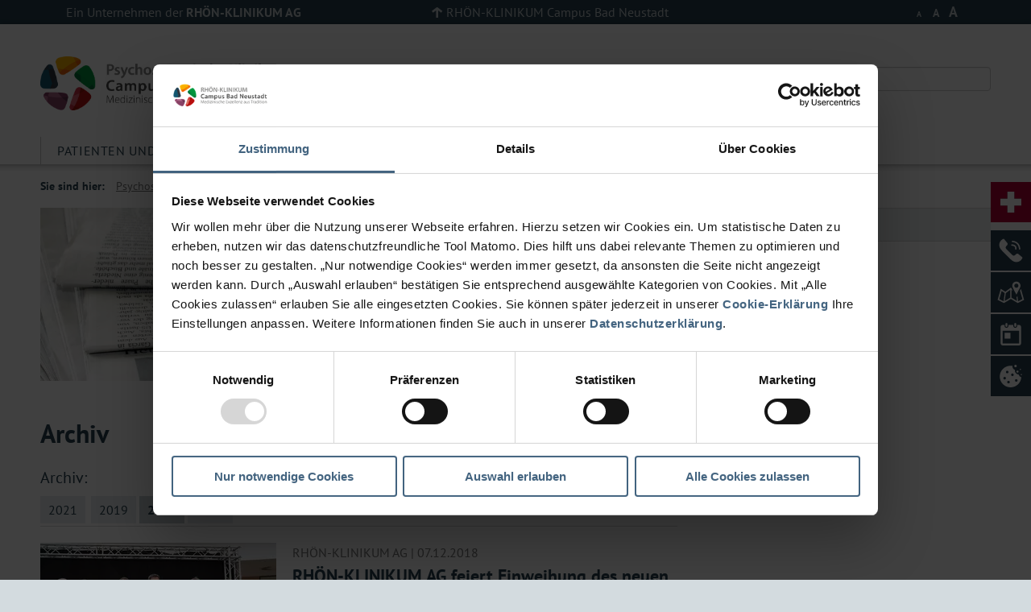

--- FILE ---
content_type: text/html; charset=utf-8
request_url: https://psychosomatik.campus-nes.de/presse/pressemeldungen/archiv/page-1.html?tx_news_pi1%5BoverwriteDemand%5D%5Byear%5D=2018&cHash=f8d4bfde4ebbb4b937d5da7f027c78b4
body_size: 7688
content:
<!DOCTYPE html>
<html lang="de">
<head>
<script id="Cookiebot" src="https://consent.cookiebot.com/uc.js" data-cbid="88c73bc0-b4b3-46c1-956b-8206117d30db" type="text/javascript" async></script>

<meta charset="utf-8">
<!-- 
	This website is powered by TYPO3 - inspiring people to share!
	TYPO3 is a free open source Content Management Framework initially created by Kasper Skaarhoj and licensed under GNU/GPL.
	TYPO3 is copyright 1998-2026 of Kasper Skaarhoj. Extensions are copyright of their respective owners.
	Information and contribution at https://typo3.org/
-->


<link rel="icon" href="/_assets/c59098f665e6f2ef5e49dd530043d252/Icons/favicon.ico" type="image/vnd.microsoft.icon">
<title>Archiv</title>
<meta http-equiv="x-ua-compatible" content="IE=edge">
<meta name="generator" content="TYPO3 CMS">
<meta name="viewport" content="width=device-width, initial-scale=1">
<meta name="robots" content="index,follow">
<meta property="og:title" content="Archiv">
<meta property="og:image" content="https://psychosomatik.campus-nes.de/var/www/html/prod/releases/187201-1640457/web//fileadmin/_processed_/7/7/csm_RKA_33_66b5888275.png">
<meta name="twitter:card" content="summary">
<meta name="apple-mobile-web-app-capable" content="no">


<link rel="stylesheet" href="/_assets/c59098f665e6f2ef5e49dd530043d252/Css/jquery-ui-1.9.2.custom.css?1767796372" media="all" nonce="KCwEbC7jURMZ9NvWe8idgO9ycl89f6ML8DCcb895Q-Oz3gwaUcwxiQ">
<link rel="stylesheet" href="/_assets/c59098f665e6f2ef5e49dd530043d252/Css/tx_jfmulticontent_pi1.css?1767796372" media="all" nonce="KCwEbC7jURMZ9NvWe8idgO9ycl89f6ML8DCcb895Q-Oz3gwaUcwxiQ">
<link rel="stylesheet" href="/_assets/c59098f665e6f2ef5e49dd530043d252/Css/style.min.css?1767796372" media="all" nonce="KCwEbC7jURMZ9NvWe8idgO9ycl89f6ML8DCcb895Q-Oz3gwaUcwxiQ">
<link rel="stylesheet" href="/typo3temp/assets/css/7015c8c4ac5ff815b57530b221005fc6.css?1767968240" media="all" nonce="KCwEbC7jURMZ9NvWe8idgO9ycl89f6ML8DCcb895Q-Oz3gwaUcwxiQ">
<link rel="stylesheet" href="/_assets/ffa9123e571be23c3dc46b13d9fcaadc/CSS/contentElements.css?1767796372" media="all" nonce="KCwEbC7jURMZ9NvWe8idgO9ycl89f6ML8DCcb895Q-Oz3gwaUcwxiQ">
<link rel="stylesheet" href="/_assets/ea5cfbfbc998abfe46c7590e07c0b369/owl-carousel/owl.carousel.css?1767796372" media="all" nonce="KCwEbC7jURMZ9NvWe8idgO9ycl89f6ML8DCcb895Q-Oz3gwaUcwxiQ">
<link rel="stylesheet" href="/_assets/ea5cfbfbc998abfe46c7590e07c0b369/owl-carousel/owl.theme.css?1767796372" media="all" nonce="KCwEbC7jURMZ9NvWe8idgO9ycl89f6ML8DCcb895Q-Oz3gwaUcwxiQ">
<link rel="stylesheet" href="/_assets/ea5cfbfbc998abfe46c7590e07c0b369/owl-carousel/owl.transitions.css?1767796372" media="all" nonce="KCwEbC7jURMZ9NvWe8idgO9ycl89f6ML8DCcb895Q-Oz3gwaUcwxiQ">
<link rel="stylesheet" href="/_assets/ea5cfbfbc998abfe46c7590e07c0b369/owl-carousel/custom.css?1767796372" media="all" nonce="KCwEbC7jURMZ9NvWe8idgO9ycl89f6ML8DCcb895Q-Oz3gwaUcwxiQ">
<link rel="stylesheet" href="/_assets/c59098f665e6f2ef5e49dd530043d252/Css/layout.min.css?1767796372" media="all" nonce="KCwEbC7jURMZ9NvWe8idgO9ycl89f6ML8DCcb895Q-Oz3gwaUcwxiQ">
<link rel="stylesheet" href="/_assets/c59098f665e6f2ef5e49dd530043d252/Css/rka-owlslider.css?1767796372" media="all" nonce="KCwEbC7jURMZ9NvWe8idgO9ycl89f6ML8DCcb895Q-Oz3gwaUcwxiQ">
<link rel="stylesheet" href="/_assets/c59098f665e6f2ef5e49dd530043d252/Css/multi-select.css?1767796372" media="all" nonce="KCwEbC7jURMZ9NvWe8idgO9ycl89f6ML8DCcb895Q-Oz3gwaUcwxiQ">
<link rel="stylesheet" href="/_assets/c59098f665e6f2ef5e49dd530043d252/lightGallery-master/dist/css/lightgallery.css?1767796372" media="all" nonce="KCwEbC7jURMZ9NvWe8idgO9ycl89f6ML8DCcb895Q-Oz3gwaUcwxiQ">
<link rel="stylesheet" href="/_assets/c59098f665e6f2ef5e49dd530043d252/lightGallery-master/dist/css/lg-thumbnail.css?1767796372" media="all" nonce="KCwEbC7jURMZ9NvWe8idgO9ycl89f6ML8DCcb895Q-Oz3gwaUcwxiQ">
<link rel="stylesheet" href="/_assets/c59098f665e6f2ef5e49dd530043d252/Css/footer.css?1767796372" media="all" nonce="KCwEbC7jURMZ9NvWe8idgO9ycl89f6ML8DCcb895Q-Oz3gwaUcwxiQ">
<link href="/_assets/f6ef6adaf5c92bf687a31a3adbcb0f7b/Css/news-basic.css?1731527102" rel="stylesheet" >


<!--[IF !IE]><!--><script src="/_assets/c59098f665e6f2ef5e49dd530043d252/JavaScript/Dist/res.min.js?1767796372" nonce="KCwEbC7jURMZ9NvWe8idgO9ycl89f6ML8DCcb895Q-Oz3gwaUcwxiQ"></script><!--<![ENDIF]-->
<!--[IF gte IE 9]><script src="/_assets/c59098f665e6f2ef5e49dd530043d252/JavaScript/Dist/res.min.js?1767796372" nonce="KCwEbC7jURMZ9NvWe8idgO9ycl89f6ML8DCcb895Q-Oz3gwaUcwxiQ"></script><![ENDIF]-->
<!--[IF lt IE 9]><script src="/_assets/c59098f665e6f2ef5e49dd530043d252/JavaScript/Dist/oldbrowser.min.js?1767796372" nonce="KCwEbC7jURMZ9NvWe8idgO9ycl89f6ML8DCcb895Q-Oz3gwaUcwxiQ"></script><![ENDIF]-->
<script src="/_assets/c59098f665e6f2ef5e49dd530043d252/JavaScript/Dist/jquery.easing-1.3.js?1767796372" nonce="KCwEbC7jURMZ9NvWe8idgO9ycl89f6ML8DCcb895Q-Oz3gwaUcwxiQ"></script>
<script src="/_assets/c59098f665e6f2ef5e49dd530043d252/lightGallery-master/dist/lightgallery.min.js?1767796372" nonce="KCwEbC7jURMZ9NvWe8idgO9ycl89f6ML8DCcb895Q-Oz3gwaUcwxiQ"></script>
<script src="/_assets/c59098f665e6f2ef5e49dd530043d252/lightGallery-master/dist/plugins/thumbnail/lg-thumbnail.min.js?1767796372" nonce="KCwEbC7jURMZ9NvWe8idgO9ycl89f6ML8DCcb895Q-Oz3gwaUcwxiQ"></script>



<script type="text/javascript">
				jQuery(document).ready(function($){
				  $('.accordion').accordion({
					collapsible:true, active:false, heightStyle:'content', animate:{duration:'1000'}
				  });
				});
			</script><meta name="google-site-verification" content="QaoouWuu9EYNZVl5O9tAAZrSjQzGUdySA8CiwyuF8Ro" /><link rel="stylesheet" href="/_assets/c59098f665e6f2ef5e49dd530043d252/Css/app.css" />
<link rel="canonical" href="https://psychosomatik.campus-nes.de/presse/pressemeldungen/archiv/page-1.html"/>

<!-- This site is optimized with the Yoast SEO for TYPO3 plugin - https://yoast.com/typo3-extensions-seo/ -->
<script type="application/ld+json">[{"@context":"https:\/\/www.schema.org","@type":"BreadcrumbList","itemListElement":[{"@type":"ListItem","position":1,"item":{"@id":"https:\/\/www.campus-nes.de\/index.html","name":"Campus Bad Neustadt"}},{"@type":"ListItem","position":2,"item":{"@id":"https:\/\/www.campus-nes.de\/kliniken.html","name":"Kliniken"}},{"@type":"ListItem","position":3,"item":{"@id":"https:\/\/psychosomatik.campus-nes.de\/index.html","name":"Psychosomatische Klinik"}},{"@type":"ListItem","position":4,"item":{"@id":"https:\/\/psychosomatik.campus-nes.de\/presse.html","name":"Presse"}},{"@type":"ListItem","position":5,"item":{"@id":"https:\/\/psychosomatik.campus-nes.de\/presse\/pressemeldungen.html","name":"Pressemeldungen"}},{"@type":"ListItem","position":6,"item":{"@id":"https:\/\/psychosomatik.campus-nes.de\/presse\/pressemeldungen\/archiv.html","name":"Archiv"}}]}]</script>
</head>
<body class = "kliniken campus bad_neustadt">
<div class="header-bar-wrapper">
  <div class="header-bar">
    <div class="concern-link">
      <a href="https://www.rhoen-klinikum-ag.com"><span class="normal">Ein Unternehmen der</span><span class="uppercase">RHÖN-KLINIKUM AG</span></a>
    </div>
    <div class="campus-link"><div class="campus-link-div"><span class="campus-name"><a href="https://www.campus-nes.de">RHÖN-KLINIKUM Campus Bad Neustadt</a></span></div></div>

	<div class="header-right">
      

      <div class="font-sizes">
        <span class="small">A</span> <span class="medium">A</span> <span class="large">A</span>
      </div>
    </div>

  </div>
</div>


	<div class ="mobile-menu">
		<div class="mobile-button-wrapper">
			<div class="mobile-menu-toggle-container mobile-toggle-container"><span id="mobile-menu-toggle" class="mobile-toggle"></span></div>
			<div class="search-toggle-container mobile-toggle-container"><span id="search-toggle" class="mobile-toggle"></span></div>
			
            <div class="mobile-sprache-container" style="">
    
            
        
</div>
		</div>
		<div class="mobile-search-wrapper">
		  <nav class="search-navigation">
              
                      <div class="search-box">
                          
<div class="tx_solr container">
	<div class="row">
		<div class="col-md-12">
			
	

	<div class="tx-solr-search-form">
		<form method="get" id="tx-solr-search-form-pi-results" action="/helper/suchergebnisse.html" data-suggest="/helper/suchergebnisse?type=7384" data-suggest-header="Top Results" accept-charset="utf-8">
				

				

				<div class="input-group">
					<input type="text" class="tx-solr-q js-solr-q tx-solr-suggest tx-solr-suggest-focus form-control" name="tx_solr[q]" value="" placeholder="Suche" />
					<button class="btn btn-primary tx-solr-submit" type="submit">
							<span class="bi bi-search"></span>
							Suchen
					</button>
				</div>
		</form>
	</div>


		</div>
	</div>
</div>
                      </div>
                  
		  </nav>
		</div>
		<div class="mobile-navigation-wrapper mobile-wrapper">
		  <nav class="mobile-main-navigation mobile-navigation">
			<ul>
				<li><span><a href="/patienten-und-angehoerige.html" title="Patienten und Angehörige">Patienten und Angehörige</a></span></li><li><span><a href="/behandlungsangebot.html" title="Behandlungsangebot">Behandlungsangebot</a></span></li><li><span><a href="/beruf-und-karriere.html" title="Beruf und Karriere">Beruf und Karriere</a></span></li><li class="active"><span><a href="/presse/pressemeldungen.html">Presse</a></span></li><li><span><a href="/klinik.html" title="Klinik">Klinik</a></span></li><li><span><a href="/downloads.html" title="Downloads">Downloads</a></span></li>
			</ul>
			<ul class="mobile-menu-footer">
			  <li>
				<span><a href="https://www.rhoen-klinikum-ag.com">Ein Unternehmen der RHÖN-KLINIKUM AG</a></span>
			  </li>
			</ul>
		  </nav>
		</div>
	</div>



<section class="main-section">
	<header>
	<div class="main-header">
		<a class="logo-link" href="/index.html">
			<img title="Psychosomatische Klinik" src="/fileadmin/images/kliniken/logo_BadNeustadt_PSK.png"/>
		</a>
		<div class="main-header-subtitle"></div>
		<div class="main-header-right">
			<div class="font-sizes concern">
			  <span class="small">A</span> <span class="medium">A</span> <span class="large">A</span>
			</div>
			
			<div class="ukgm-header-links">
			  <div class="uni-marburg">
				  <img title="Philipps Universität Marburg" alt="Philipps Universität Marburg" src="/fileadmin/images/kliniken/logo_uni_marburg.png"/>
				  <a href="http://www.uni-marburg.de/">
					<span class="ukgm-header-uni-name">Philipps Universität Marburg</span>
				  </a>
				<a href="http://www.uni-marburg.de/fb20">
				  <span class="ukgm-header-uni-section">Fachbereich 20 &ndash; Medizin</span>
				</a>
			  </div>
			  <div class="uni-giessen">
				<img title="Justus-Liebig-Universität Gießen" alt="Justus-Liebig-Universität Gießen" src="/fileadmin/images/kliniken/logo_uni_giessen.png"/>
				<a href="http://www.uni-giessen.de/">
				  <span class="ukgm-header-uni-name">Justus-Liebig-Universität Gießen</span>
				</a>
				<a href="http://www.med.uni-giessen.de/">
				  <span class="ukgm-header-uni-section">Fachbereich 11 &ndash; Medizin</span>
				</a>
			  </div>
			</div>
            
                    <div class="search-box">
                        
<div class="tx_solr container">
	<div class="row">
		<div class="col-md-12">
			
	

	<div class="tx-solr-search-form">
		<form method="get" id="tx-solr-search-form-pi-results" action="/helper/suchergebnisse.html" data-suggest="/helper/suchergebnisse?type=7384" data-suggest-header="Top Results" accept-charset="utf-8">
				

				

				<div class="input-group">
					<input type="text" class="tx-solr-q js-solr-q tx-solr-suggest tx-solr-suggest-focus form-control" name="tx_solr[q]" value="" placeholder="Suche" />
					<button class="btn btn-primary tx-solr-submit" type="submit">
							<span class="bi bi-search"></span>
							Suchen
					</button>
				</div>
		</form>
	</div>


		</div>
	</div>
</div>
                    </div>
                
		</div>
	</div>
	

		<div class="main-navigation-wrapper">
		  <nav class="main-navigation">
			<ul>
				<li><span><a href="/patienten-und-angehoerige.html" title="Patienten und Angehörige">Patienten und Angehörige</a></span><ul class="first-level"><li><span><a href="/patienten-und-angehoerige/anmeldung-und-aufnahme.html" title="Anmeldung und Aufnahme">Anmeldung und Aufnahme</a></span></li><li><span><a href="/patienten-und-angehoerige/klinikaufenthalt.html" title="Klinikaufenthalt">Klinikaufenthalt</a></span></li><li><span><a href="/patienten-und-angehoerige/wahl-komfortleistungen.html" title="Wahl- &amp; Komfortleistungen">Wahl- & Komfortleistungen</a></span></li><li><span><a href="/patienten-und-angehoerige/entlassung-und-weiterbehandlung.html" title="Entlassung und Weiterbehandlung">Entlassung und Weiterbehandlung</a></span></li><li><span><a href="https://www.campus-nes.de/patienten-besucher/besucher-angehoerige/besuch.html" title="Besucherregelungen">Besucherregelungen</a></span></li><li><span><a href="/patienten-und-angehoerige/serviceangebote-a-z.html" title="Serviceangebote A-Z">Serviceangebote A-Z</a></span></li><li><span><a href="/downloads.html" title="Downloads">Downloads</a></span></li><li><span><a href="/patienten-und-angehoerige/ihre-meinung-ist-uns-wichtig.html" title="Ihre Meinung ist uns wichtig">Ihre Meinung ist uns wichtig</a></span></li><li><span><a href="/patienten-und-angehoerige/anreiseinformationen.html" title="Anreiseinformationen">Anreiseinformationen</a></span></li><li><span><a href="/patienten-und-angehoerige/anfahrt.html" title="Anfahrt">Anfahrt</a></span></li></ul></li><li><span><a href="/behandlungsangebot.html" title="Behandlungsangebot">Behandlungsangebot</a></span><ul class="first-level"><li class="has_subpages"><span><a href="/behandlungsangebot/krankenhaus-rehabilitation.html">Krankenhaus und Rehabilitation</a></span><ul class="second-level"><li><span><a href="/behandlungsangebot/krankenhaus-rehabilitation/chefarztbereich-1-dr-med-dagmar-stelz.html" title="Chefarztbereich 1 - Dr. med. Dagmar Stelz">Chefarztbereich 1 - Dr. med. Dagmar Stelz</a></span></li><li><span><a href="/behandlungsangebot/krankenhaus-rehabilitation/chefarztbereich-2-guido-loy.html" title="Chefarztbereich 2 - Guido Loy">Chefarztbereich 2 - Guido Loy</a></span></li><li><span><a href="/behandlungsangebot/krankenhaus-rehabilitation/pflegedienst.html" title="Pflegedienst">Pflegedienst</a></span></li><li><span><a href="/behandlungsangebot/krankenhaus-rehabilitation/technische-ausstattung.html" title="Technische Ausstattung">Technische Ausstattung</a></span></li><li><span><a href="/behandlungsangebot/krankenhaus-rehabilitation/so-helfen-wir-ihnen.html" title="So helfen wir Ihnen">So helfen wir Ihnen</a></span></li></ul></li><li class="has_subpages"><span><a href="/behandlungsangebot/tagesklinik.html">Tagesklinik</a></span><ul class="second-level"><li><span><a href="/behandlungsangebot/tagesklinik/leiter-der-tagesklinik.html" title="Chefarztbereich 2 - Guido Loy">Chefarztbereich 2 - Guido Loy</a></span></li><li><span><a href="/behandlungsangebot/tagesklinik/indikationen.html" title="Indikationen">Indikationen</a></span></li><li><span><a href="/behandlungsangebot/tagesklinik/behandlung.html" title="Behandlung">Behandlung</a></span></li><li><span><a href="/behandlungsangebot/tagesklinik/wichtige-informationen.html" title="Wichtige Informationen">Wichtige Informationen</a></span></li></ul></li><li><span><a href="/behandlungsangebot/konsiliar-und-liaisondienst.html" title="Konsiliar- und Liaisondienst">Konsiliar- und Liaisondienst</a></span></li><li><span><a href="/behandlungsangebot/sozialpaedagogische-abteilung.html" title="Sozialpädagogische Abteilung">Sozialpädagogische Abteilung</a></span></li><li><span><a href="/downloads.html" title="Informationen für Einweiser">Informationen für Einweiser</a></span></li></ul></li><li><span><a href="/beruf-und-karriere.html" title="Beruf und Karriere">Beruf und Karriere</a></span><ul class="first-level"><li><span><a href="https://bewerberportal.rhoen-klinikum-ag.com/stellenangebote.html" title="Offene Stellen">Offene Stellen</a></span></li><li><span><a href="/beruf-und-karriere/bewerbung.html" title="Bewerbung">Bewerbung</a></span></li><li><span><a href="/beruf-und-karriere/ansprechpartner.html" title="Ansprechpartner">Ansprechpartner</a></span></li></ul></li><li class="active"><span><a href="/presse/pressemeldungen.html">Presse</a></span><ul class="first-level"><li class="has_subpages"><span><a href="/presse/pressemeldungen.html">Pressemeldungen</a></span><ul class="second-level"><li><span><a href="/presse/pressemeldungen/archiv.html">Archiv</a></span></li></ul></li><li><span><a href="/presse/veranstaltungen.html" title="Veranstaltungen">Veranstaltungen</a></span></li><li><span><a href="/presse/pressekontakt.html" title="Pressekontakt">Pressekontakt</a></span></li></ul></li><li><span><a href="/klinik.html" title="Klinik">Klinik</a></span><ul class="first-level"><li><span><a href="/klinik/imagefilm.html" title="Imagefilm">Imagefilm</a></span></li><li><span><a href="/klinik/wir-ueber-uns.html" title="Wir über uns">Wir über uns</a></span></li><li><span><a href="/klinik/historie.html" title="Historie">Historie</a></span></li><li><span><a href="/klinik/unser-leitgedanke.html" title="Unser Leitgedanke">Unser Leitgedanke</a></span></li><li><span><a href="https://www.campus-nes.de/unser-campus/medizin-qualitaet/qualitaet.html" title="Qualität">Qualität</a></span></li><li><span><a href="/klinik/kooperationen.html" title="Kooperationen">Kooperationen</a></span></li><li><span><a href="/klinik/kontakt.html" title="Kontakt">Kontakt</a></span></li></ul></li><li><span><a href="/downloads.html" title="Downloads">Downloads</a></span></li>
			</ul>
			
		  </nav>
		</div>

		<div class="mobile-sub-navigation-wrapper mobile-wrapper">
		  <span id="mobile-sub-menu-toggle">Bereichsnavigation</span>
		  <div class="shadow"></div>
		  <nav class="mobile-sub-navigation mobile-navigation">
			<ul>
				<li class="active"><span class="rotated"><a href="/presse/pressemeldungen.html">Pressemeldungen</a></span><li class="active current"><span><a href="/presse/pressemeldungen/archiv.html">Archiv</a></span></li></li>
			</ul>
		  </nav>
		</div>
	
	<nav class="breadcrumb-navigation">
	  <div class="shadow"></div>
	  <div class="breadcrumbs">
	  
			<span>Sie sind hier: </span><a href="/index.html" title="Psychosomatische Klinik">Psychosomatische Klinik</a><a href="/presse/pressemeldungen.html" title="Presse">Presse</a><a href="/presse/pressemeldungen.html" title="Pressemeldungen">Pressemeldungen</a><span class="last">Archiv</span>
		
	  </div>
	</nav>
</header>

    
	<!--TYPO3SEARCH_begin-->
	
		<main class="content">
			<article>
				<header  >
					
						<div class="header-image">
                            <picture>
                                
                                        <source srcset="/fileadmin/_processed_/7/7/csm_RKA_33_a057a5c5f6.webp" type="image/webp" />
                                    
                                <img loading="lazy" src="/fileadmin/FILES/RKA/Bilder/RKA_33.png" width="1288" height="350" alt="" />
                            </picture>
						</div>
					
					<h1>Archiv</h1>
					<p class="page-subtitle"></p>
				</header>
				
    

            <div id="c3824" class="frame frame-default frame-type-news_newsdatemenu frame-layout-0">
                
                
                    



                
                
                    

    



                
                

    
    


	


<div class="news">
	
	<div class="news-amenu-container">
		<h5>Archiv:</h5>
							
						
							
				
					
							<div class="news-amenu-item ">
						
					<a href="/presse/pressemeldungen/archiv/page-1.html?tx_news_pi1%5BoverwriteDemand%5D%5Byear%5D=2021&amp;cHash=3310cbb0df916c29e714797316f1bd39">2021</a>					
					</div>
						
							
				
					
							<div class="news-amenu-item ">
						
					<a href="/presse/pressemeldungen/archiv/page-1.html?tx_news_pi1%5BoverwriteDemand%5D%5Byear%5D=2019&amp;cHash=8dbfed12838ca5d6ab9f65d07cdaf976">2019</a>					
					</div>
						
							
				
					
							<div class="news-amenu-item amenu-act">							
						
					<a href="/presse/pressemeldungen/archiv/page-1.html?tx_news_pi1%5BoverwriteDemand%5D%5Byear%5D=2018&amp;cHash=f8d4bfde4ebbb4b937d5da7f027c78b4">2018</a>					
					</div>
						
							
				
					
							<div class="news-amenu-item ">
						
					<a href="/presse/pressemeldungen/archiv/page-1.html?tx_news_pi1%5BoverwriteDemand%5D%5Byear%5D=2016&amp;cHash=a4ec5007e6d2aaa82f3eac57792b6918">2016</a>					
					</div>
						
					
	</div>

</div>



                
                    



                
                
                    



                
            </div>

        


    

            <div id="c3825" class="frame frame-default frame-type-news_newsliststicky frame-layout-0">
                
                
                    



                
                
                    

    



                
                

    
    


	


<div class="news">
	
	<!--TYPO3SEARCH_end-->
	
			
					<div class="news-latest-container" id="news-container-3825">
						
                                
                                    
<!--
	=====================
		Partials/List/Item.html
-->
	
			<div class="news-latest-item" style="float:left;width:100%;">
				<a title="RHÖN-KLINIKUM AG feiert Einweihung des neuen Campus Bad Neustadt – Versorgungsmodell der Zukunft für den ländlichen Raum " href="/presse/pressemeldungen/news/article/rhoen-klinikum-ag-feiert-einweihung-des-neuen-campus-bad-neustadt-versorgungsmodell-der-zukunft-fuer-den-laendlichen-raum.html">
					<div class="news-item-image">
						
							
									
                                        <picture>
                                            
                                                    <source srcset="/fileadmin/_processed_/4/4/csm_PM_Rhoenklinikum_665cb417e5.webp" type="image/webp" />
                                                
                                            <img loading="lazy" src="/fileadmin/_processed_/0/2/csm_PM_Rhoenklinikum_fbe3e08db7.jpg" width="293" height="196" alt="" />
                                        </picture>
									
									
									
								
						
					</div>
					<div class="news-item-text">
						<span class="news-latest-cat">
						
							
									
								
						
							
									
										RHÖN-KLINIKUM AG
										
									
								
						
							
									
								
						
							
									
								
						
							
									
								
						
							
									
								
						
							
									
								
						
							
									
								
						
							
									
								
						 | </span><span class="news-latest-date">07.12.2018</span>
						<h2>RHÖN-KLINIKUM AG feiert Einweihung des neuen Campus Bad Neustadt – Versorgungsmodell der Zukunft für den ländlichen Raum </h2>
						
								<p>Die RHÖN-KLINIKUM AG, einer der führenden Gesundheitsdienstleister in Deutschland, hat gestern mit einem Festakt die Fertigstellung des neuen RHÖN-KLINIKUM Campus Bad Neustadt  als Versorgungsmodell der Zukunft für den&hellip;</p>
							
					</div>
				</a>
			</div>

		


                                
                                    
<!--
	=====================
		Partials/List/Item.html
-->
	
			<div class="news-latest-item" style="float:left;width:100%;">
				<a title="RHÖN-KLINIKUM AG sichert die Zukunft des Marburger Ionenstrahl-Therapiezentrums (MIT)" href="/presse/pressemeldungen/news/article/rhoen-klinikum-ag-sichert-die-zukunft-des-marburger-ionenstrahl-therapiezentrums-mit.html">
					<div class="news-item-image">
						
							
                                    <picture>
                                        <source srcset="/fileadmin/_processed_/0/e/csm_defaultbild_news_1a11b21ea2.webp" type="image/webp" />
                                        <img loading="lazy" src="/fileadmin/_processed_/0/e/csm_defaultbild_news_f52f1e176e.png" width="293" height="173" alt="" />
                                    </picture>
								
						
					</div>
					<div class="news-item-text">
						<span class="news-latest-cat">
						
							
									
								
						
							
									
										RHÖN-KLINIKUM AG
										
									
								
						
							
									
								
						
							
									
								
						
							
									
								
						
							
									
								
						
							
									
								
						
							
									
								
						
							
									
								
						 | </span><span class="news-latest-date">16.11.2018</span>
						<h2>RHÖN-KLINIKUM AG sichert die Zukunft des Marburger Ionenstrahl-Therapiezentrums (MIT)</h2>
						
								<p>Die RHÖN-KLINIKUM AG, einer der größten Gesundheitsdienstleister in Deutschland, hat die Weichen für einen erfolgreichen Neustart des Marburger Ionenstrahl-Therapiezentrums (MIT) gestellt. Das Unternehmen hat sich mit&hellip;</p>
							
					</div>
				</a>
			</div>

		


                                
                                    
<!--
	=====================
		Partials/List/Item.html
-->
	
			<div class="news-latest-item" style="float:left;width:100%;">
				<a title="RHÖN-KLINIKUM AG verzeichnet kräftig steigende Gewinne in den ersten neun Monaten des Geschäftsjahres 2018" href="/presse/pressemeldungen/news/article/rhoen-klinikum-ag-verzeichnet-kraeftig-steigende-gewinne.html">
					<div class="news-item-image">
						
							
                                    <picture>
                                        <source srcset="/fileadmin/_processed_/0/e/csm_defaultbild_news_1a11b21ea2.webp" type="image/webp" />
                                        <img loading="lazy" src="/fileadmin/_processed_/0/e/csm_defaultbild_news_f52f1e176e.png" width="293" height="173" alt="" />
                                    </picture>
								
						
					</div>
					<div class="news-item-text">
						<span class="news-latest-cat">
						
							
									
								
						
							
									
										RHÖN-KLINIKUM AG
										
									
								
						
							
									
								
						
							
									
								
						
							
									
								
						
							
									
								
						
							
									
								
						
							
									
								
						
							
									
								
						 | </span><span class="news-latest-date">09.11.2018</span>
						<h2>RHÖN-KLINIKUM AG verzeichnet kräftig steigende Gewinne in den ersten neun Monaten des Geschäftsjahres 2018</h2>
						
								<p>Die RHÖN-KLINIKUM AG, einer der führenden Gesundheitsdienstleister in Deutschland, entwickelt sich im Verlauf der ersten neun Monate des Geschäftsjahres 2018 gegen den aktuellen Branchentrend: Im Vergleich zum&hellip;</p>
							
					</div>
				</a>
			</div>

		


                                
                                

							
					</div>
				
		
	<div class="news-clear"></div>
	<!--TYPO3SEARCH_begin-->

</div>



                
                    



                
                
                    



                
            </div>

        


				<div class="share-page">
					<a href="javascript:window.print();">
					  <span class="print-page">Seite drucken</span>
					</a>
				 </div>
			</article>
			<aside class="right-sidebar">
	<!--TYPO3SEARCH_end-->	
	<h4 class="submenu-headline"></h4>
	<nav class="sub-navigation"><ul><li class="current-page"><span class="navi-page-id-2116"><span class="flag"></span>Archiv</span></li></ul></nav>	
		
    <!--TYPO3SEARCH_begin-->
	
	<div class="content-right-sidebar">
		
	   <!--<div class="box content-box grey-box">
		  <h2 class="title">Infoblatt</h2>
		  <div class="content">
			<p>Hier k�nnen Sie unser Infoblatt zum Thema "Stammzellentherapie" downloaden.</p>
			<p>
			  <a href="#" class="download">Download starten (4,1MB)</a>
			</p>
		  </div>
		</div>


		<div class="box content-box blue-box">
		  <h2 class="title">Wichtige Information</h2>
		  <div class="content">
			<p>Neue Kassenleistungen ab 1.1.2015</p>
			<p>
			  <a href="#" class="">Zur �bersicht</a>
			</p>
		  </div>
		</div>

		<div class="box content-box red-box">
		  <h2 class="title">Wichtige Information</h2>
		  <div class="content">
			<p>Neue Kassenleistungen ab 1.1.2015</p>
		  </div>
		</div>

		<div class="box content-box grey-box with-image">
		  <h2 class="title">Patienten-Ausstellung</h2>
		  <div class="content">
			<p>Ergebnisse aus dem letzten Jahr gestalterischen Angebots.</p>
			<p>
			  <a href="#" class="">Zur Veranstaltungsseite</a>
			</p>
		  </div>
		</div>-->
	</div>
</aside>
		</main>

	<!--TYPO3SEARCH_end-->
	<footer class="footer">
	<div class="footer-table">
	  <div class="footer-column">
		  
    

            <div id="c14846" class="frame frame-default frame-type-text frame-layout-0">
                
                
                    



                
                
                    



                
                

    <div class="footer-headline"><h3>Kliniken im Konzern</h3></div><ul> 	<li><a href="https://www.campus-nes.de/" target="_blank" class="external-link-new-window" title="RHÖN-KLINIKUM Campus Bad Neustadt">RHÖN-KLINIKUM Campus Bad Neustadt</a></li> 	<li><a href="https://www.klinikumffo.de/" target="_blank" class="external-link-new-window" title="Gesundheits-Campus Klinikum Frankfurt (Oder)">Klinikum Frankfurt (Oder)</a></li> 	<li><a href="https://www.ukgm.de/" target="_blank" class="external-link-new-window" title="Universitätsklinikum Gießen und Marburg" rel="noreferrer">Universitätsklinikum Gießen und Marburg</a></li> 	<li><a href="https://www.zentralklinik.de/" target="_blank" class="external-link-new-window" title="Zentralklinik Bad Berka">Zentralklinik Bad Berka</a><br> 	&nbsp;</li> </ul>


                
                    



                
                
                    



                
            </div>

        


	  </div>
	  <div class="footer-column">
		  
    

            <div id="c14842" class="frame frame-default frame-type-text frame-layout-0">
                
                
                    



                
                
                    



                
                

    <div class="footer-headline"><h3>Häufig besuchte Seiten</h3></div><ul> 	<li><a href="https://www.campus-nes.de/unser-campus/ueber-uns.html" target="_top" class="internal-link">Unser Campus</a></li> 	<li><a href="https://www.campus-nes.de/aktuelles/presse/pressemitteilungen.html" target="_top" class="internal-link">Presseinformationen</a></li> 	<li><a href="https://bewerberportal.rhoen-klinikum-ag.com/stellenangebote.html" target="_top" class="internal-link">Stellenangebote</a></li> 	<li><a href="https://www.campus-nes.de/aktuelles/veranstaltungen.html" target="_top" class="internal-link">Veranstaltungen</a></li> 	<li><a href="https://www.campus-nes.de/aktuelles/patientenmagazin.html" target="_top" class="internal-link">Campus Magazin</a></li> 	<li><a href="https://www.campus-nes.de/aktuelles/babygalerie.html" target="_top" class="internal-link">Babygalerie</a><br> 	&nbsp;</li> </ul>


                
                    



                
                
                    



                
            </div>

        


	  </div>
	  <div class="footer-column">
		  
	  </div>
	  <div id="footer-social-links" class="footer-column social-links">
		
				<div class="footer-headline">
					<div class="footer-headline">Folgen Sie uns</div>
				</div>

				<span class="social-links-s"><a href="https://www.facebook.com/rhoen.klinikum.campus/" target="_blank" rel="noreferrer" title="Facebook"><i class="navigation-link fab fa-facebook-f circle-icon"></i></a><a href="https://instagram.com/rhoen_campus_nes" target="_blank" rel="noreferrer" title="Instagram"><i class="navigation-link fab fa-instagram circle-icon"></i></a><a href="https://www.youtube.com/c/RHÖNKLINIKUMAG" target="_blank" rel="noreferrer" title="YouTube"><i class="navigation-link fab fa-youtube circle-icon"></i></a><a href="https://www.linkedin.com/company/rhoen-klinikum-campus-bad-neustadt" title="LinkedIn"><i class="navigation-link fab fa-linkedin-in circle-icon"></i></a></span>

				<p class="pressportal-link"><a href="https://www.presseportal.de/nr/109212" target="_blank"><b>Presse</b>portal.<b>de</b></a></p>

				<p class="verbund-small" style="visibility:hidden;">Verbundenes Unternehmen der</p>

				<span class="footer-logo social"><img src="/fileadmin/images/kliniken/logo_konzern.png" /></span>
			
	  </div>
	</div>
</footer>
<footer class="footer-outer">
	<nav class="footer-meta-navi">
		<ul>
			<li><a href="/metanavigation/sitemap.html" title="Sitemap">Sitemap</a></li><li><a href="/impressum.html" title="Impressum">Impressum</a></li><li><a href="/metanavigation/nutzungsbedingungen.html" title="Nutzungsbedingungen">Nutzungsbedingungen</a></li><li><a href="/datenschutzerklaerung.html" title="Datenschutzerklärung Psychosomatische Klinik Bad Neustadt">Datenschutz</a></li><li><a href="/cookie-erklaerung.html" title="Cookie-Erklärung Psychosomatische Klinik Bad Neustadt">Cookie-Erklärung</a></li>
		</ul>
	</nav>
	<span class="copyright">Copyright&nbsp;2026, RHÖN-KLINIKUM AG</span>
</footer>

</section>
<script id="powermail_conditions_container" data-condition-uri="https://psychosomatik.campus-nes.de/presse/pressemeldungen/archiv/condition.json"></script><div id="sidebarFixed">

<div class="icon layout-alt" id="icon-35083">
  
	  <a href="https://www.campus-nes.de/helper/notfall-information.html" class="with-hover">
		
  
	  <img src="/fileadmin/FILES/Sidebar/Icon_Notfallinfos_Negativ.svg" width="50" height="50" alt="" />
	  
		<img src="/fileadmin/FILES/Sidebar/Icon_Notfallinfos.svg" width="50" height="50" alt="" />
	  
	

	  </a>
	
  <div class="content">
	<div class="inner">
	  <h2>Notfall Information</h2>
	  
	</div>
  </div>
</div>




<div class="icon" id="icon-35079">
  
	  <a href="tel:+499771660" class="with-hover">
		
  
	  <img src="/fileadmin/FILES/Sidebar/Icon_Hotline_Negativ.svg" width="50" height="50" alt="" />
	  
		<img src="/fileadmin/FILES/Sidebar/Icon_Hotline.svg" width="50" height="50" alt="" />
	  
	

	  </a>
	
  <div class="content">
	<div class="inner">
	  <h2>Zentrale Rufnummer</h2>
	  
		<p>Tel: +49&nbsp;9771 66-0</p>
	  
	</div>
  </div>
</div>




<div class="icon" id="icon-35075">
  
	  <a href="https://www.campus-nes.de/unser-campus/anfahrt-parken.html" class="with-hover">
		
  
	  <img src="/fileadmin/FILES/Sidebar/Icon_Anfahrt_Negativ.svg" width="50" height="50" alt="" />
	  
		<img src="/fileadmin/FILES/Sidebar/Icon_Anfahrt.svg" width="50" height="50" alt="" />
	  
	

	  </a>
	
  <div class="content">
	<div class="inner">
	  <h2>Anfahrt &amp; Parken</h2>
	  
	</div>
  </div>
</div>




<div class="icon" id="icon-35071">
  
	  <a href="https://www.campus-nes.de/patienten-besucher/patienten-servicecenter.html" class="with-hover">
		
  
	  <img src="/fileadmin/FILES/Sidebar/Icon_Terminvereinbarung_Negativ.svg" width="50" height="50" alt="" />
	  
		<img src="/fileadmin/FILES/Sidebar/Icon_Terminvereinbarung.svg" width="50" height="50" alt="" />
	  
	

	  </a>
	
  <div class="content">
	<div class="inner">
	  <h2>Termin vereinbaren</h2>
	  
	</div>
  </div>
</div>




<div class="icon layout-cookiebot" id="icon-35067">
  
	  <a href="javascript:Cookiebot.renew();" class="with-hover">
		
  
	  <img src="/fileadmin/FILES/Sidebar/Icon_Cookie_Negativ_2.svg" width="50" height="50" alt="" />
	  
		<img src="/fileadmin/FILES/Sidebar/Icon_Cookie_2.svg" width="50" height="50" alt="" />
	  
	

	  </a>
	
  <div class="content">
	<div class="inner">
	  <h2>Cookies ändern</h2>
	  
	</div>
  </div>
</div>


</div><script>
console.log("bot gesperrt");
</script>
<!--[IF !IE]]><!--><script src="/_assets/c59098f665e6f2ef5e49dd530043d252/JavaScript/Dist/main.min.js?1767796372" nonce="KCwEbC7jURMZ9NvWe8idgO9ycl89f6ML8DCcb895Q-Oz3gwaUcwxiQ"></script><!--<![ENDIF]-->
<!--[IF gte IE 9]><script src="/_assets/c59098f665e6f2ef5e49dd530043d252/JavaScript/Dist/main.min.js?1767796372" nonce="KCwEbC7jURMZ9NvWe8idgO9ycl89f6ML8DCcb895Q-Oz3gwaUcwxiQ"></script><![ENDIF]-->
<!--[IF lt IE 9]><script src="/_assets/c59098f665e6f2ef5e49dd530043d252/JavaScript/Dist/old-browser-main.min.js?1767796372" nonce="KCwEbC7jURMZ9NvWe8idgO9ycl89f6ML8DCcb895Q-Oz3gwaUcwxiQ"></script><![ENDIF]-->
<script src="/_assets/948410ace0dfa9ad00627133d9ca8a23/JavaScript/Powermail/Form.min.js?1737114414" defer="defer" nonce="KCwEbC7jURMZ9NvWe8idgO9ycl89f6ML8DCcb895Q-Oz3gwaUcwxiQ"></script>
<script src="/_assets/c59098f665e6f2ef5e49dd530043d252/JavaScript/Dist/flatpickr/flatpickr.min.js?1767796372" nonce="KCwEbC7jURMZ9NvWe8idgO9ycl89f6ML8DCcb895Q-Oz3gwaUcwxiQ"></script>
<script src="/_assets/c59098f665e6f2ef5e49dd530043d252/JavaScript/Dist/flatpickr/l10n/de.js?1767796372" nonce="KCwEbC7jURMZ9NvWe8idgO9ycl89f6ML8DCcb895Q-Oz3gwaUcwxiQ"></script>
<script src="/_assets/c59098f665e6f2ef5e49dd530043d252/JavaScript/Dist/multi-select.js?1767796372" nonce="KCwEbC7jURMZ9NvWe8idgO9ycl89f6ML8DCcb895Q-Oz3gwaUcwxiQ"></script>
<script src="/_assets/c59098f665e6f2ef5e49dd530043d252/JavaScript/Dist/scripts.js?1767796372" nonce="KCwEbC7jURMZ9NvWe8idgO9ycl89f6ML8DCcb895Q-Oz3gwaUcwxiQ"></script>
<script src="/_assets/e97d85f82c57bde27449e2abc4864cfb/Js/rka_matomo.min.js?1767796372" nonce="KCwEbC7jURMZ9NvWe8idgO9ycl89f6ML8DCcb895Q-Oz3gwaUcwxiQ"></script>
<script src="/_assets/6b4f2a2766cf7ae23f682cf290eb0950/JavaScript/PowermailCondition.min.js?1732808205" defer="defer" nonce="KCwEbC7jURMZ9NvWe8idgO9ycl89f6ML8DCcb895Q-Oz3gwaUcwxiQ"></script>


</body>
</html>

--- FILE ---
content_type: text/css; charset=utf-8
request_url: https://psychosomatik.campus-nes.de/_assets/c59098f665e6f2ef5e49dd530043d252/Css/multi-select.css?1767796372
body_size: 1031
content:
.hidden-search {
	display: none !important;
}

.vsb-menu{
  cursor:pointer;
  z-index:1000;
  display:none;
  position:absolute;/*Don't change*/
  border:1px solid #B2B2B2;
  background-color: #fff;
  background-clip: padding-box;
  border: 1px solid rgba(0,0,0,.15);
  box-shadow: 0 6px 12px rgba(0,0,0,.175);
  border-radius:4px;
  font-size : 11px;
}

.vsb-menu * {
  box-sizing: border-box;
}

.vsb-js-search-zone{
	position:absolute;/*Don't change*/
    z-index:1001;
	width: 84%;
	min-height:1.8em;
	padding: 2px;
	background-color: #fff;
}

.vsb-js-search-zone input{
	border: 1px solid grey;
	margin-left: 2px;
	width: 100%;
	border-radius: 4px;
	height: 25px !important;
}

.vsb-main{
	position: relative;/*Don't change*/
	display: inline-block;
	vertical-align: middle;
	text-align:left;
	width: 100%;
}

.vsb-menu li{
	display: list-item;
	font-size: 12px;
	background-color: #fff;
	min-height:1.4em;
  padding: 0.2em;
  text-indent: 0;
}

.vsb-menu li:hover {
	background: linear-gradient(#f5f5f5, #e8e8e8);
}

.vsb-menu ul{
	user-select:none;
	list-style:none;
	white-space: nowrap;
	margin:0px;
	margin-top:4px;
	padding-left:10px;
	padding-right:10px;
	padding-bottom:3px;
	color: #333;
	cursor:pointer;
	overflow-y:auto;
}

li.disabled{
	cursor:not-allowed;
	opacity:0.3;
	background-color: #999;
}

.vsb-main button{
	min-width: 120px;
	border-radius: 0;
	width: 100%;
	text-align: left;
	z-index: 1;
	color: #333;
	background: white !important;
	border: 1px solid #999 !important;
	line-height:20px;
	font-size:14px;
	padding:6px 12px;
}

.vsb-main button.disabled{
	cursor:not-allowed;
	opacity:0.65;
}

.vsb-main .title {
	margin-right: 6px;
	user-select:none;
}

.vsb-main li:hover {
	background: linear-gradient(#f5f5f5, #e8e8e8);
}

.vsb-main ul{
	white-space: nowrap;
}

.vsb-menu li {
	font-size: 14px;
	background-color: #fff;
	min-height:1.4em;
	padding: 0.2em 2em 0.2em 1em;
}

.vsb-menu li.grouped-option {
	font-weight: bold;
	font-size: 15px;
	padding-left: 5px;
}
/*
.vsb-menu ul:not(.multi) li.active::before {
	content: "";
	display: none;
	font-size: inherit;
	float:left;
	margin-left:-16px;
	transform: rotate(45deg);
	height: 10px;
	width:  5px;
	border-bottom:  3px solid black;
	border-right:  3px solid black;
	border-radius:2px;
}
*/
.vsb-menu .multi li {
	font-size: 14px;
	background-color: #fff;
	min-height:1.4em;
  padding: 0.2em 2em 0.2em 26px;
  text-indent: 0;
}

.vsb-menu .multi li.grouped-option {
	font-weight: bold;
	font-size: 15px;
	padding-left: 5px;
}

.vsb-menu .multi li:not(.grouped-option)::before{
	content: "";
	display: inline-block;
	font-size: inherit;
	float:left;
	font-weight:bold;
	margin-left:-22px;
	margin-right:2px;
	border : 1px solid;
	border-radius : 3px;
	padding : 7px;
	margin-top:2px;
	color:black;
}

.vsb-menu .multi li.active::after {
	content: "";
	display: inline-block;
	font-size: inherit;
	color: #333;
	float:left;
	margin-left:-18px;
	display: inline-block;
	transform: rotate(45deg);
	margin-top:2px;
	height: 10px;
	width:  6px;
	border-bottom: 3px solid black;
	border-right:  3px solid black;
}

.caret {
	display: inline-block;
	width: 0;
	height: 0;
	margin-left: 2px;
	vertical-align: middle;
	border-top: 4px dashed;
	border-top: 4px solid;
	border-right: 4px solid transparent;
	border-left: 4px solid transparent;
}


--- FILE ---
content_type: image/svg+xml
request_url: https://psychosomatik.campus-nes.de/fileadmin/FILES/Sidebar/Icon_Anfahrt.svg
body_size: 782
content:
<?xml version="1.0" encoding="utf-8"?>
<!-- Generator: Adobe Illustrator 23.0.2, SVG Export Plug-In . SVG Version: 6.00 Build 0)  -->
<svg version="1.1" id="Ebene_1" xmlns="http://www.w3.org/2000/svg" xmlns:xlink="http://www.w3.org/1999/xlink" x="0px" y="0px"
     viewBox="0 0 3000 3000" style="enable-background:new 0 0 3000 3000;" xml:space="preserve">
<style type="text/css">
    .st0{display:none;}
    .st1{display:inline;fill-rule:evenodd;clip-rule:evenodd;fill:#294252;}
    .st2{fill-rule:evenodd;clip-rule:evenodd;fill:#27414F;}
</style>
<g class="st0">
    <rect class="st1" width="3000" height="3000"/>
</g>
<g id="Ebene_3">
    <path class="st2" d="M2440.3,1178.9l-114.8,220.6l34.6-23.1l215.1,757.6l-398.1,199l-71-512l-79.9,153.5l48.2,332.8l-510.4-305
        v-728.7l117.5,87.6l-123.9-238l0.5,0.2c-5.5-10.6-10.6-21.5-15.4-32.5l-42.9-32.4L986.1,1447l-423.8-279.3L267,2201.4L857.7,2500
        l642.1-382l642.1,382l590.7-298.6L2440.3,1178.9z M822.4,2333.1l-398.1-199l215.1-757.6L928.3,1569L822.4,2333.1z M1435.5,2002.4
        l-510.4,305l105.9-731.9l404.5-301.8V2002.4z M1671.5,1063.4l341.9,656.5l341.9-656.5l-0.3,0.1c27.9-53.3,43.7-114,43.7-178.3
        c0-212.8-172.5-385.2-385.2-385.2s-385.2,172.5-385.2,385.2c0,64.3,15.8,125,43.7,178.3L1671.5,1063.4z M2013.4,692.6
        c106.4,0,192.6,86.2,192.6,192.6s-86.2,192.6-192.6,192.6s-192.6-86.2-192.6-192.6C1820.8,778.9,1907,692.6,2013.4,692.6z"/>
</g>
</svg>


--- FILE ---
content_type: image/svg+xml
request_url: https://psychosomatik.campus-nes.de/fileadmin/FILES/Sidebar/Icon_Anfahrt_Negativ.svg
body_size: 781
content:
<?xml version="1.0" encoding="utf-8"?>
<!-- Generator: Adobe Illustrator 23.0.2, SVG Export Plug-In . SVG Version: 6.00 Build 0)  -->
<svg version="1.1" id="Ebene_1" xmlns="http://www.w3.org/2000/svg" xmlns:xlink="http://www.w3.org/1999/xlink" x="0px" y="0px"
     viewBox="0 0 3000 3000" style="enable-background:new 0 0 3000 3000;" xml:space="preserve">
<style type="text/css">
    .st0{display:none;}
    .st1{display:inline;fill-rule:evenodd;clip-rule:evenodd;fill:#294252;}
    .st2{fill-rule:evenodd;clip-rule:evenodd;fill:#FFFFFF;}
</style>
<g class="st0">
    <rect class="st1" width="3000" height="3000"/>
</g>
<g id="Ebene_3">
    <path class="st2" d="M2440.3,1178.9l-114.8,220.6l34.6-23.1l215.1,757.6l-398.1,199l-71-512l-79.9,153.5l48.2,332.8l-510.4-305
        v-728.7l117.5,87.6l-123.9-238l0.5,0.2c-5.5-10.6-10.6-21.5-15.4-32.5l-42.9-32.4L986.1,1447l-423.8-279.3L267,2201.4L857.7,2500
        l642.1-382l642.1,382l590.7-298.6L2440.3,1178.9z M822.4,2333.1l-398.1-199l215.1-757.6L928.3,1569L822.4,2333.1z M1435.5,2002.4
        l-510.4,305l105.9-731.9l404.5-301.8V2002.4z M1671.5,1063.4l341.9,656.5l341.9-656.5l-0.3,0.1c27.9-53.3,43.7-114,43.7-178.3
        c0-212.8-172.5-385.2-385.2-385.2s-385.2,172.5-385.2,385.2c0,64.3,15.8,125,43.7,178.3L1671.5,1063.4z M2013.4,692.6
        c106.4,0,192.6,86.2,192.6,192.6s-86.2,192.6-192.6,192.6s-192.6-86.2-192.6-192.6C1820.8,778.9,1907,692.6,2013.4,692.6z"/>
</g>
</svg>


--- FILE ---
content_type: image/svg+xml
request_url: https://psychosomatik.campus-nes.de/fileadmin/FILES/Sidebar/Icon_Cookie_Negativ_2.svg
body_size: 946
content:
<?xml version="1.0" encoding="UTF-8"?>
<!-- Generator: Adobe Illustrator 25.4.1, SVG Export Plug-In . SVG Version: 6.00 Build 0)  -->
<svg xmlns="http://www.w3.org/2000/svg" xmlns:xlink="http://www.w3.org/1999/xlink" version="1.1" id="Ebene_2_00000147905370181134783940000014884944114640615089_" x="0px" y="0px" viewBox="0 0 3000 3000" style="enable-background:new 0 0 3000 3000;" xml:space="preserve">
<style type="text/css">
	.st0{fill:#FFFFFF;}
</style>
<g>
	<path class="st0" d="M921.7,1578.6c66,0,119.6,53.5,119.6,119.6s-53.5,119.6-119.6,119.6c-66,0-119.6-53.5-119.6-119.6   S855.7,1578.6,921.7,1578.6L921.7,1578.6z M1160.7,1006.8c66,0,119.6,53.5,119.6,119.6c0,66-53.5,119.6-119.6,119.6   s-119.6-53.5-119.6-119.6C1041.2,1060.3,1094.8,1006.8,1160.7,1006.8L1160.7,1006.8z M1399.7,2061.7c0,66-53.5,119.6-119.6,119.6   s-119.6-53.5-119.6-119.6c0-66,53.5-119.6,119.6-119.6C1346.3,1942.1,1399.7,1995.6,1399.7,2061.7L1399.7,2061.7z M1643.9,1260.5   c66,0,119.6,53.5,119.6,119.6s-53.5,119.6-119.6,119.6s-119.6-53.5-119.6-119.6C1524.5,1314.1,1577.9,1260.5,1643.9,1260.5   L1643.9,1260.5z M2000.9,1788.5c66,0,119.6,53.5,119.6,119.6s-53.5,119.6-119.6,119.6c-66,0-119.6-53.5-119.6-119.6   C1881.4,1841.9,1935,1788.5,2000.9,1788.5L2000.9,1788.5z M1471.1,2551.1c534.2,0,971.1-416.3,1004.1-942.3   c-121.8-32-216.8-130.3-244.2-253.9c-201-10.5-360.7-176.8-360.7-380.4c0-17,1.1-33.8,3.3-50.4C1739.5,874.2,1644,745,1644,593.5   c0-13.4,0.8-26.5,2.2-39.5c-56.9-9.9-115.4-15.2-175.1-15.2c-555.7,0-1006.1,450.4-1006.1,1006.1   C465,2100.7,915.5,2551.1,1471.1,2551.1L1471.1,2551.1z"></path>
	<path class="st0" d="M2384.4,938c33,0,59.8-26.7,59.8-59.8c0-33-26.7-59.8-59.8-59.8c-33,0-59.8,26.7-59.8,59.8   C2324.7,911.2,2351.4,938,2384.4,938L2384.4,938z"></path>
	<path class="st0" d="M2120.5,1184.1c53.5,0,97-43.4,97-97c0-53.5-43.4-97-97-97c-53.5,0-97,43.4-97,97   C2023.5,1140.7,2066.9,1184.1,2120.5,1184.1L2120.5,1184.1z"></path>
	<path class="st0" d="M2534.9,1362.4c0-33-26.7-59.8-59.8-59.8c-33,0-59.8,26.7-59.8,59.8c0,33,26.7,59.8,59.8,59.8   C2508.1,1422.2,2534.9,1395.4,2534.9,1362.4L2534.9,1362.4z"></path>
	<path class="st0" d="M1934.9,448.9c-65.3,0-118.2,52.9-118.2,118.2s52.9,118.2,118.2,118.2s118.2-52.9,118.2-118.2   S2000.1,448.9,1934.9,448.9L1934.9,448.9z"></path>
</g>
</svg>


--- FILE ---
content_type: application/javascript; charset=utf-8
request_url: https://psychosomatik.campus-nes.de/_assets/c59098f665e6f2ef5e49dd530043d252/JavaScript/Dist/main.min.js?1767796372
body_size: 5110
content:
function mailThisUrl() {
    location = window.location, window.location = "mailto:?subject=Geteilte Seite: " + title + "&body=Seite URL: " + location + " " + title
}
var actualNewsSlider = {
    actualNewsContainerWidth: $(".actual-news-outer-wrapper").width(),
    calculatedNewsItemWidth: 0,
    actualNewsInnerContainerWidth: 0,
    newsClickCounter: {},
    init: function() {
        var e = 4;
        if ($("body").hasClass("investoren")) e = 3;
        this.calculatedNewsItemWidth = this.actualNewsContainerWidth / e, this.actualNewsInnerContainerWidth = this.calculatedNewsItemWidth * $(".actual-news-item").length, $(".actual-news-inner-wrapper").width(parseInt(this.actualNewsInnerContainerWidth)), $(".actual-news-item-wrapper").width(this.calculatedNewsItemWidth - 2), $(".actual-news-outer-wrapper").width(this.actualNewsContainerWidth), $(".actual-news-item-image img").on("load", function() {
            var t = 155;
            var tmpH = 0;
            $(".actual-news-item-image").each(function() {
                $(this).find("img").height() < t && (t = $(this).find("img").height());
                tmpH < $(this).find("img").height() && (tmpH = $(this).find("img").height())
            }), tmpH > t && (t = tmpH);
            $(".actual-news-item-image").height(t);
            var n = 155;
            $(".actual-news-item-wrapper").each(function() {
                var e = 0;
                $(this).find(".actual-news-content-wrapper").children().each(function() {
                    e += $(this).height()
                }), n < e && (n = e + t + 40), e < n && (n = 155 + t)
            }), $(".actual-news-item-wrapper").height(n + 50)
        }), $(".actual-news-navigation .prev").click(function() {
            actualNewsSlider.next($(this))
        }), $(".actual-news-navigation .next").click(function() {
            actualNewsSlider.prev($(this))
        }), $(".investoren .actual-news-item-wrapper").height($(".investoren .actual-news-outer-wrapper").height()), $(window).resize(function() {
            actualNewsSlider.resize()
        })
    },
    resize: function() {
        var t = 4;
        $("body").hasClass("investoren") && (t = 3), this.actualNewsContainerWidth = $(".main-section").width() - 100, this.calculatedNewsItemWidth = this.actualNewsContainerWidth / t, this.actualNewsInnerContainerWidth = this.calculatedNewsItemWidth * $(".actual-news-item").length, $(".actual-news-inner-wrapper").width(parseInt(this.actualNewsInnerContainerWidth)), $(".actual-news-item-wrapper").width(this.calculatedNewsItemWidth - 2), $(".actual-news-outer-wrapper").width(this.actualNewsContainerWidth), t = 155, $(".actual-news-item-image").each(function() {
            $(this).find("img").height() < t && (t = $(this).find("img").height())
        }), $(".actual-news-item-image").height(t);
        var n = 155;
        $(".actual-news-item-wrapper").each(function() {
            var e = 0;
            $(this).find(".actual-news-content-wrapper").children().each(function() {
                e += $(this).height()
            }), n < e && (n = e + t + 40), e < n && (n = 155 + t)
        }), $(".actual-news-item-wrapper").height(n + 50)
    },
    next: function(e) {
        var t = e.parents(".actual-news"),
            n = t.find(".headline").text();
        Math.abs(parseInt(t.find(".actual-news-inner-wrapper").position().left)), this.newsClickCounter[n] || (this.newsClickCounter[n] = 0), this.newsClickCounter[n] -= 1, t.find(".actual-news-inner-wrapper").animate({
            left: "+=" + this.calculatedNewsItemWidth
        }), 0 == this.newsClickCounter[n] && t.find(".actual-news-navigation .prev").hide(), this.newsClickCounter[n] < t.find(".actual-news-item").length - 4 && t.find(".actual-news-navigation .next").show(), 1 < this.newsClickCounter[n] && t.find(".actual-news-navigation .prev").show()
    },
    prev: function(e) {
        var t = e.parents(".actual-news"),
            n = t.find(".headline").text();
        Math.abs(parseInt(t.find(".actual-news-inner-wrapper").position().left)), this.newsClickCounter[n] || (this.newsClickCounter[n] = 0), this.newsClickCounter[n] += 1, t.find(".actual-news-inner-wrapper").animate({
            left: "-=" + this.calculatedNewsItemWidth
        }), this.newsClickCounter[n] >= t.find(".actual-news-item").length - 4 && t.find(".actual-news-navigation .next").hide(), this.newsClickCounter[n] < 1 && t.find(".actual-news-navigation .next").show(), 0 < this.newsClickCounter[n] && t.find(".actual-news-navigation .prev").show()
    }
};
$(".days .month-weeknums").each(function() {
    $(this).attr("rowspan", $(this).attr("rowspan") - 1)
}), title = document.title, $(".font-sizes .small").click(function() {
    $("html").removeClass("medium").removeClass("large"), $.removeCookie("rka-fontsize")
}), $(".font-sizes .medium").click(function() {
    $("html").addClass("medium").removeClass("large"), $.cookie("rka-fontsize", "medium")
}), $(".font-sizes .large").click(function() {
    $("html").addClass("large").removeClass("medium"), $.cookie("rka-fontsize", "large")
}), 0 < $(".tx-srsendcard-pi1").length && $("body").addClass("grusskarten");
var fontsize = $.cookie("rka-fontsize");
if (null != fontsize) var size = fontsize.split(",");
"medium" == size && $("html").addClass("medium"), "large" == size && $("html").addClass("large"), $(".home .tx-sf-event-mgt .entry-wrapper > a").addClass("entry"), $(document).ready(function() {
    if (0 < $("body.ukgm-microsite").length && ($("footer.footer-outer .footer-meta-navi ul li:eq(11) a").attr("href", "https://www.ukgm.de/ugm_2/deu/30147.html"), $("footer.footer-outer .footer-meta-navi ul li:eq(10) a").attr("href", "https://www.ukgm.de/ugm_2/deu/7033.html")), 0 < $(".newsdetail .news_main p").length && $(".newsdetail .news_main p").each(function() {
            var e = $(this).html();
            e = (e = (e = (e = (e = e.replace(/RHÖN\?KLINIKUM/g, "RHÖN-KLINIKUM")).replace(/RHÖN\?/g, "RHÖN-")).replace(/\?KLINIKUM/g, "-KLINIKUM")).replace(/Achim StruchholzKonzernbereichsleiter Unternehmenskommunikation Schlossplatz 197616 Bad Neustadt a\. d\. SaaleT\. 09771 65-1327F\. 09771 65-1820/g, "Achim Struchholz<br/>Konzernbereichsleiter Unternehmenskommunikation<br/>Schlossplatz 1<br/>97616 Bad Neustadt a. d. Saale<br/>T. 09771 65-1327<br/>F. 09771 65-1820<br/>")).replace(/Dr\. Kai G\. KlingerKonzernbereichsleiter Investor Relations \&amp\; KonzernfinanzierungSchlossplatz 197616 Bad Neustadt a\. d\. SaaleT\. 09771 65-1318F\. 09771 99-1736/g, "<br/><br/>Dr. Kai G. Klinger<br/>Konzernbereichsleiter Investor Relations &amp; Konzernfinanzierung<br/>Schlossplatz 1<br/>97616 Bad Neustadt a. d. Saale<br/>T. 09771 65-1318<br/>F. 09771 99-1736<br/>"), $(this).html(e)
        }), 0 < $("ul.emergency-button li a").length) {
        var e = $("ul.emergency-button li a").attr("href");
        $("a#mobile-notfall").attr("href", e)
    }
    if ($("#jfmulticontent_c9953 h3").each(function(e) {
            e % 2 == 0 && $(this).css("display", "none")
        }), 0 < $(".tx-srsendcard-pi1-image-selector").length && $(".grusskarten .content .bodytext").css("display", "block"), 0 < $(".back-to-six-month-overview").length) {
        var t = $(".right-sidebar .sub-navigation li.current-page").text();
        $(".back-to-six-month-overview").text("Zurück zum " + t)
    }
    if (0 < $(".event-info-row").length && $(".event-info-row").each(function() {
            var e = $(this).children(".event-info-content").html();
            if (e = e.replace(/\&nbsp\;/g, " "), $(this).children(".event-info-content").html(e), console.log(e), "Zielgruppe" == $(this).children(".event-info-label").text()) {
                var t = (t = (t = $(this).children(".event-info-content").text()).trim()).substr(0, t.length - 1);
                $(this).children(".event-info-content").text(t)
            }
        }), $(".csc-textpic-imagewrap").each(function(e, t) {
            var n = $(this).attr("data-csc-images");
            console.log($(this).find(".csc-textpic-imagecolumn")), 1 < n && $(this).find(".csc-textpic-imagecolumn").css("width", Math.floor(100 / n) + "%")
        }), $(".ui-accordion-content table tr").each(function(e, t) {
            var n = $(this).find("td");
            if (2 == n.length) {
                var i = !1;
                n.each(function(e, t) {
                    i = !!($(this).is("td:first-child") && 1 == $(this).find("img").length || $(this).is("td:nth-child(2)"))
                })
            }
            i && ($(n[0]).width("auto").css("padding-right", "20px"), $(n[1]).width("100%"))
        }), $(".ui-accordion-content table td:first-child"), $("a[href*=#]").click(function(e) {
            var t = $(this).prop("hash"),
                n = $(t).closest(".ui-accordion-content");
            n.prev("h3").click();
        }), location.hash) {
        var n = location.hash,
            i = $(n).parent();
        if (i.hasClass("ui-accordion-content")) i.prev("h3").click()
    }

  $(document).ready(function(){
    $(window).on("load", function() {
      $(".vevent .url").addClass("entry"), setTimeout(function() {
        if ($(".mobile-wrapper").is(":visible")) {
          var i = 0;

          $(".owl-item").each(function(e, t) {
            var n = $(t).height();
            i < n && (i = n)
          }), $(".tx-owl-slider").height(i), $(".owl-item").each(function(e, t) {
            $(t).css("height", i);
            var n = $(t).find("img").height();
            $(t).find(".item div").height(i - n - 60)
          })
        }
        $(".owl-item").length <= 1 && $(".tx-owl-slider .customNavigation").hide(), $(".owl-item img").each(function(e, t) {
          $(t).attr("title", $(t).attr("alt"))
        })
      }, 30);
    });
  });
    var a = window.location.href.search(/select_category/g);
    if (0 < $(".news-catmenu").length && -1 == a) {
        var s = !1;
        if(!$(".news-catmenu").find('.news-catmenu-ACT').length){
			$(".news-catmenu").find(".inner:first").addClass("news-catmenu-ACT");
		}
		/*$(".news-catmenu div").each(function(e, t) {
            "Konzern" == $(this).first("a").text() && ($(this).removeClass("news-catmenu-NO").addClass("news-catmenu-ACT"), s = !0)
        }), s || $(".news-catmenu div").first().removeClass("news-catmenu-NO").addClass("news-catmenu-ACT")*/
    }
    /*var o = $(".news-amenu-container > div:nth-child(2) > a");
    if (0 < o.length) {
        var l = o.attr("href").replace(/\/archive\/\d{4}(\/|\.html)/, "");
        if ("Deutsch" == $(".switch-language.concern").text()) var r = "All";
        else r = "Alle";
        $(".news-amenu-container > div:nth-child(2)").before('<div class="news-amenu-item"><a href="' + l + '">' + r + "</a></div>")
    }*/
    if ($(".list-view .event-category a, .list-view .event-category.cur").each(function() {
            var e = $(this).text();
            e = e.replace(" !Auf Konzernseite anzeigen!", ""), $(this).text(e)
        }), 0 == $(".mobile-button-wrapper:visible").length && actualNewsSlider.init(), 0 != $(".mobile-navigation").length) var c = responsiveNav(".mobile-navigation", {
        animate: !1,
        transition: 284,
        label: "Menu",
        insert: "before",
        customToggle: "mobile-menu-toggle",
        closeOnNavClick: !1,
        openPos: "static",
        navClass: "nav-collapse",
        navActiveClass: "js-nav-active",
        jsClass: "js",
        init: function() {},
        open: function() {
            d.close(), h.close(), $(".mobile-menu-toggle-container").toggleClass("menu-active");
            var e = $(".mobile-sub-navigation-wrapper"),
                t = $(".mobile-navigation").height() + 50;
            e.css("top", t), $(".mobile-navigation").toggleClass("opened");
            var n = $(window).height();
            n -= 50, $(".mobile-navigation").css("max-height", n), $("body").toggleClass("no-scroll")
        },
        close: function() {
            $("body").toggleClass("no-scroll"), $(".mobile-menu-toggle-container").toggleClass("menu-active"), $(".mobile-sub-navigation-wrapper").css("top", 50)
        }
    });
    if (0 != $(".mobile-sub-navigation").length) var h = responsiveNav(".mobile-sub-navigation", {
        animate: !1,
        transition: 284,
        label: "Menu",
        insert: "before",
        customToggle: "mobile-sub-menu-toggle",
        closeOnNavClick: !1,
        openPos: "static",
        navClass: "nav-collapse",
        navActiveClass: "js-nav-active",
        jsClass: "js",
        init: function() {},
        open: function() {
            d.close(), c.close()
        },
        close: function() {}
    });
    if (0 != $(".search-navigation").length) var d = responsiveNav(".search-navigation", {
        animate: !1,
        transition: 284,
        label: "Menu",
        insert: "before",
        customToggle: "search-toggle",
        closeOnNavClick: !1,
        openPos: "static",
        navClass: "nav-collapse",
        navActiveClass: "js-nav-active",
        jsClass: "js",
        init: function() {},
        open: function() {
            c.close(), h.close(), $(".search-toggle-container").toggleClass("menu-active");
            var e = $(".mobile-sub-navigation-wrapper");
            if (e.hasClass("submenu-slide-down")) {
                var t = $(".search-navigation").height() + 70;
                e.css("top", t)
            }
        },
        close: function() {
            $(".search-toggle-container").toggleClass("menu-active");
            var e = $(".mobile-sub-navigation-wrapper");
            e.hasClass("submenu-slide-down") && e.css("top", 50)
        }
    });
    $(".mobile-wrapper").is(":visible") && ($(".mobile-menu").headroom({
        tolerance: {
            up: 15,
            down: 0
        },
        classes: {
            pinned: "mainmenu-slide-down"
        },
        onUnpin: function() {
            c.close(), d.close()
        },
        onNotTop: function() {
            c.close(), d.close()
        }
    }), $(".mobile-sub-navigation-wrapper").headroom({
        offset: 47,
        tolerance: {
            up: 15,
            down: 0
        },
        classes: {
            pinned: "submenu-slide-down"
        },
        onUnPin: function() {
            h.close()
        },
        onPin: function() {
            h.close()
        },
        onNotTop: function() {}
    })), $(".mobile-navigation-wrapper .mobile-navigation >ul >li").click(function(e) {
		if($(e.delegateTarget).find("a").attr("target") != '_blank'){
			window.location.href = location.protocol + "//" + location.host + "/" + $(e.delegateTarget).find("a").attr("href")
		}
    }), $(".mobile-sub-navigation-wrapper .mobile-sub-navigation li").click(function(e) {
        var t = $(e.target).find("a").attr("href"); - 1 != t.search("https://") ? ($(e.target).find("a").attr("href", t), window.location.href = t) : window.location.href = location.protocol + "//" + location.host + "/" + t
    }), jQuery(".tx_yag-single-description").html(jQuery(".tx_yag-single-description").text()), 0 < $("#searchable-download-list").length && function(e) {
        function t() {
            if (o) var e = $(".select-year").val(),
                t = $(".select-type").val(),
                a = $(".select-event").val();
            else var s = $(".search-field").val().split(" ");
            n.filter(function(n) {
                if (o) return 0 <= n.values().year.toLowerCase().indexOf(e.toLowerCase()) && 0 <= n.values().type.toLowerCase().indexOf(t.toLowerCase()) && 0 <= n.values().event.toLowerCase().indexOf(a.toLowerCase());
                var i = !0;
                return $.each(s, function(e, t) {
                    i = i && 0 <= n.values().download.toLowerCase().indexOf(t.toLowerCase())
                }), i
            }), 0 == $(".investor-download-center tbody.list").html().length && $(".investor-download-center tbody.list").html("<tr><td colspan='100'>Keine Treffer für diese Filtereinstellungen gefunden.</td></tr>")
        }
        var o = e.hasClass("investor-download-center");
        if (o) {
            $("#searchable-download-list td:nth-child(1)").addClass("type"), $("#searchable-download-list td:nth-child(2)").addClass("year"), $("#searchable-download-list td:nth-child(3)").addClass("event"), $(e).find("tbody").addClass("list"), options = {
                valueNames: ["year", "type", "event"],
                indexAsync: !0,
                page: 5
            };
            var n = new List("searchable-download-list", options)
        } else $(e).prepend('<input class="search-field" placeholder="Suche">'), $(e).find("ul").addClass("list"), options = {
            valueNames: ["download"]
        }, n = new List("searchable-download-list", options);
        o ? ($(".select-year").change(t), $(".select-type").change(t), $(".select-event").change(t)) : $(".search-field").on("input", t)
    }($("#searchable-download-list"))
}), $(document).ready(function() {
    $(".main-section .content article table").not(".tx_rkaexpertenverzeichnis_liste").addClass("responsive");
    var e = !1,
        t = function() {
            return $(window).width() < 767 && !e ? (e = !0, $("table.responsive").each(function(e, t) {
                ! function(e) {
                    e.wrap("<div class='table-wrapper' />");
                    var t = e.clone();
                    t.find("td:not(:first-child), th:not(:first-child)").css("display", "none"), t.removeClass("responsive"), e.closest(".table-wrapper").append(t), t.wrap("<div class='pinned' />"), e.wrap("<div class='scrollable' />")
                }($(t))
            }), !0) : void(e && 767 < $(window).width() && (e = !1, $("table.responsive").each(function(e, t) {
                var n;
                (n = $(t)).closest(".table-wrapper").find(".pinned").remove(), n.unwrap(), n.unwrap()
            })))
        };
    $(window).load(t), $(window).bind("resize", t)
});

$(document).ready(function() {
	/* filter reset for calendar */
	if($('.all-js-link')[0]){
		var uri = $(location).attr('href');
		if (uri.indexOf("cal/") > 0) {
			var clean_uri = uri.substring(0, uri.indexOf("cal/"));
		}else{
			var clean_uri = uri;
		}
		$('.all-js-link').attr("href", clean_uri);
	}

	/* category hide for calendar if no sub-categories */
	if($("#categorie-list")[0]){
		if($("#categorie-list").find('.event-category').length <= 1){
			$("#categorie-section").hide();
		}
	}

    // LIGHTGALLERY
    const lgContainer = document.getElementById('inline-gallery-container');
	if (lgContainer != null && lgContainer.value != '') {
		const inlineGallery = lightGallery(lgContainer, {
			container: lgContainer,
			// Do not allow users to close the gallery
			closable: false,
			// Add maximize icon to enlarge the gallery
			showMaximizeIcon: true,
			// Append caption inside the slide item
			// to apply some animation for the captions (Optional)
			appendSubHtmlTo: '.lg-item',
			// Delay slide transition to complete captions animations
			// before navigating to different slides (Optional)
			// You can find caption animation demo on the captions demo page
			slideDelay: 400,
			download: false,
			plugins: [lgThumbnail]
		});
		lgContainer.addEventListener('lgAfterAppendSubHtml', event => {
			const copyright = document.querySelector("div.lg-sub-html > .icc-copyright");
            if (!copyright) return;
			copyright.addEventListener('click', event => {
				if (event.target.classList.contains('icc-copyright-visible')) {
					event.target.classList.remove('icc-copyright-visible');
				} else {
					event.target.classList.add('icc-copyright-visible');
				}
			});
			copyright.parentElement.parentElement.appendChild(copyright);
		});
		inlineGallery.openGallery(0);

        // ICC_HACK: Repair gallery layout when used in accordion.
        const pos = inlineGallery.getMediaContainerPosition();
        if (pos.top === 0 && pos.bottom === 0) {
            inlineGallery.setMediaContainerPosition(47,100);
        }
	}
});
